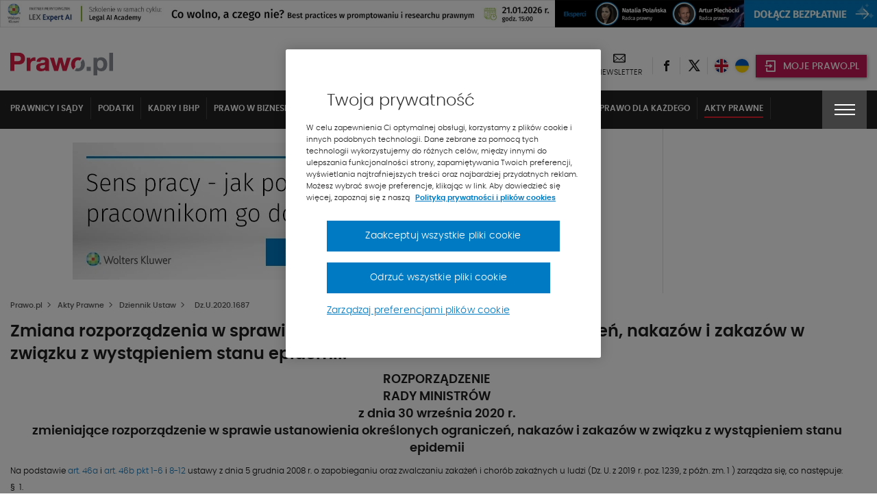

--- FILE ---
content_type: text/html; charset=UTF-8
request_url: https://www.prawo.pl/akty/dz-u-2020-1687,19029370.html
body_size: 22209
content:
<!DOCTYPE html> 
<html lang="pl">
<head>
<meta charset="UTF-8">
<title>Zmiana rozporządzenia w sprawie ustanowienia określonych ograniczeń, nakazów i zakazów w związku z wystąpieniem stanu epidemii. - Prawo.pl</title>
<meta name="viewport" content="width=device-width, initial-scale=1.0">
<meta name="author" content="ideo - www.ideo.pl">
<meta name="generator" content="edito - www.edito.pl">
<meta name="description" content="Zmiana rozporządzenia w sprawie ustanowienia określonych ograniczeń, nakazów i zakazów w związku z wystąpieniem stanu epidemii. - Akty Prawne">
<meta name="robots" content="index, follow">
<meta property="og:image" content="/szablony/prawopl/images/prawo_logo.jpg">
<meta property="og:image:secure_url" content="/szablony/prawopl/images/prawo_logo.jpg">
<meta property="og:image:type" content="image/jpeg">
<meta property="og:image:width" content="1200">
<meta property="og:image:height" content="466">
<link rel="preload" as="font" type="font/woff2" href="/szablony/prawopl/fonts/Poppins/poppins-light-webfont.woff2" crossorigin>
<link rel="preload" as="font" type="font/woff2" href="/szablony/prawopl/fonts/Poppins/poppins-semibold-webfont.woff2" crossorigin>
<link rel="preload" as="font" type="font/woff2" href="/szablony/prawopl/fonts/Poppins/poppins-medium-webfont.woff2" crossorigin>
<link rel="preload" as="font" type="font/woff2" href="/szablony/prawopl/fonts/FiraSans/firasans-light.woff2" crossorigin>
<link rel="preload" as="font" type="font/woff2" href="/szablony/prawopl/fonts/FiraSans/firasans-regular.woff2" crossorigin>
<link rel="preload" as="font" type="font/woff2" href="/szablony/prawopl/fonts/FiraSans/firasans-medium.woff2" crossorigin>
<link rel="preload" as="font" type="font/woff2" href="/szablony/prawopl/fonts/FiraSans/firasans-bold.woff2" crossorigin>
<link rel="preload" as="font" type="font/woff2" href="/szablony/prawopl/fonts/icons/wk-prawo.woff2?g98ru0" crossorigin>
<link rel="preload" as="style" href="/gfx/prawopl/_thumbs/prawopl__1768467509_m38.css">
<link rel="preload" as="script" href="/gfx/prawopl/_thumbs/prawopl__1768467509_m38.js">
<link href="/gfx/prawopl/_thumbs/prawopl__1768467509_m38.css" rel="stylesheet" type="text/css">
<meta name="google-site-verification" content="mfQBlZtuGKIFxNqyC5T9Qqu71NoMd-XTwsQxXAdtPjc">
<link rel="manifest" href="/manifest.json?v=2">
<link rel="canonical" href="https://www.prawo.pl/akty/dz-u-2020-1687,19029370.html">
<!-- Global site tag (gtag.js) - AdWords: 957545714 --><script type="text/plain" class="optanon-category-C0004" data-src="https://www.googletagmanager.com/gtag/js?id=AW-957545714" async></script><script type="text/plain" class="optanon-category-C0004">
  let gaurl = window.location.href;
  if (!gaurl.includes('?podglad=1')) {
    console.log('not preview - GA on');
    window.dataLayer = window.dataLayer || [];
    function gtag() { dataLayer.push(arguments); }
    gtag('js', new Date());
    gtag('config', 'AW-957545714');
  } else {
    console.log('preview mode – GA tag skipped');
  }
</script><script>(function(w,d,t,r,u){var f,n,i;w[u]=w[u]||[],f=function(){var o=

{ti:"343047018", enableAutoSpaTracking: true}
;o.q=w[u],w[u]=new UET(o),w[u].push("pageLoad")},n=d.createElement(t),n.src=r,n.async=1,n.onload=n.onreadystatechange=function(){var s=this.readyState;s&&s!=="loaded"&&s!=="complete"||(f(),n.onload=n.onreadystatechange=null)},i=d.getElementsByTagName(t)[0],i.parentNode.insertBefore(n,i)})(window,document,"script","//bat.bing.com/bat.js","uetq");</script><!-- OneTrust Cookies Consent Notice start for prawo.pl --><script type="text/javascript" src="https://cdn.cookielaw.org/consent/fa0bff58-e919-4d66-9dbd-10a94cb76e53/OtAutoBlock.js"></script><script src="https://cdn.cookielaw.org/scripttemplates/otSDKStub.js" data-document-language="true" type="text/javascript" charset="UTF-8" data-domain-script="fa0bff58-e919-4d66-9dbd-10a94cb76e53"></script><script type="text/javascript">
function OptanonWrapper() { }
</script><!-- OneTrust Cookies Consent Notice end for prawo.pl --><!-- Custom JS for OneTrust  --><script type="text/javascript">
	function waitForCookieBanner(selector, callback){
	  var timesRun = 0;
	  var waitInterval = setInterval(function(){
		  timesRun += 1;
		  if(timesRun === 500){
			  clearInterval(waitInterval);
		  }
		  if(document.querySelector(selector)){
			  clearInterval(waitInterval);
			  callback();
		  }
	  }, 10);
	}
	window.addEventListener('load', () => {
		waitForCookieBanner("#onetrust-banner-sdk", function(){
			if(document.querySelector(".ot-sdk-container").offsetHeight>0){
				document.querySelector(".onetrust-pc-dark-filter").style ='display : block !important';
			}
			let closeButton = document.querySelector("#close-pc-btn-handler");
			closeButton.addEventListener('click',()=>{
				if(document.querySelector(".ot-sdk-container").offsetHeight>0){
					document.querySelector(".onetrust-pc-dark-filter").classList.add("ot-hide");
					document.querySelector(".onetrust-pc-dark-filter").classList.add("display-overlay");
				}
			})
			let allButtons = document.querySelectorAll("#onetrust-reject-all-handler,#onetrust-accept-btn-handler,#accept-recommended-btn-handler,.ot-pc-refuse-all-handler,.save-preference-btn-handler");
						allButtons.forEach((button)=>{
						button.addEventListener('click',()=>{
							document.querySelector(".onetrust-pc-dark-filter").classList.remove("display-overlay");
					})
				});
		});
	});
</script><link href="/szablony/prawopl/favicon.ico" rel="SHORTCUT ICON">
<link rel="apple-touch-icon" href="/szablony/prawopl/images/pwa/apple/prawo_pl_192.png">
<meta name="theme-color" content="#ffffff">
<script type="text/javascript">
				window.dataLayer = window.dataLayer || [];
				dataLayer.push({
				'siteType': 'Content',
				'siteGroup': 'Prawo',
				'siteName': 'Prawo.pl',
				'pageSection': 'akty prawne',
				'articleAuthor': undefined,
				'articleSource': undefined,
				'articleLabel1': undefined,
				'articleLabel2': undefined
				});
			</script><script>
			try {
				(function(v){
					if(v) return;
					<!-- Google Tag Manager -->
(function(w,d,s,l,i){w[l]=w[l]||[];w[l].push({'gtm.start':
new Date().getTime(),event:'gtm.js'});var f=d.getElementsByTagName(s)[0],
j=d.createElement(s),dl=l!='dataLayer'?'&l='+l:'';j.async=true;j.src=
'https://www.googletagmanager.com/gtm.js?id='+i+dl;f.parentNode.insertBefore(j,f);
})(window,document,'script','dataLayer','GTM-NZD964');<!-- End Google Tag Manager -->
				})(navigator.userAgent.includes(String.fromCharCode(76,105,103,104,116,104,111,117,115,101)));
			} catch (e) {
				<!-- Google Tag Manager -->
(function(w,d,s,l,i){w[l]=w[l]||[];w[l].push({'gtm.start':
new Date().getTime(),event:'gtm.js'});var f=d.getElementsByTagName(s)[0],
j=d.createElement(s),dl=l!='dataLayer'?'&l='+l:'';j.async=true;j.src=
'https://www.googletagmanager.com/gtm.js?id='+i+dl;f.parentNode.insertBefore(j,f);
})(window,document,'script','dataLayer','GTM-NZD964');<!-- End Google Tag Manager -->
			}
		</script><meta property="fb:app_id" content="843236329200556">
</head>
<body class="pageType lang-pl  ">

	<div id="translate__el"></div>

	<!-- Google Tag Manager (noscript) -->
<noscript><iframe src="https://www.googletagmanager.com/ns.html?id=GTM-NZD964" height="0" width="0" style="display:none;visibility:hidden"></iframe></noscript>
<!-- End Google Tag Manager (noscript) -->
	<div id="print-header" style="display: none;">
		<img src="[data-uri]">
</div>

	<div class="top-banner">
		<div class="block js-tab js-media media-block">
		<span class="banner-helper-data" data-banner-id="256" data-banner-list="[base64]"></span>
	<div class="banner-wrapper" style="max-width: 1920px">
		<div class="banner-shortcode has-ratio" style="padding-bottom: 3.125%;" id="mediaContent579681429" data-show-tout="" data-mode="single" data-id-bloku="256" data-media-id="mediaContent579681429"></div>
	</div>

	<div class="media-block-spacer"></div>

	<script type="text/javascript">
		//<![CDATA[
			if(typeof WkBanners === 'undefined') {
				WkBanners = {};
			}

			WkBanners[256] = [{file: '/gfx/prawopl/pl/media/367/1/1920x60_szkolenie_best_practices_w_promptowaniu_21_i_2026_xii_2025.webp', width: '1920', height: '60', alt: '', params: {type: 'obrazek_link', analytic : ';', target: '_blank', unsafe_url: 0, link: 'https://www.wolterskluwer.com/pl-pl/solutions/lex/expert-ai/szkolenia-ai?utm_source=prawo.pl&utm_medium=baner&utm_campaign=WKPL_LEG_ACQ_LAI-WEB-POT-szkolenia-expert-AI-10-25-TOFU_LFM/PRW0125001_PWB060&utm_term=web&utm_content=1920x60_21.01.2026', onclick: '/addclick/([base64])/MXwjfDM2N3wjfDF8I3xodHRwczovL3d3dy53b2x0ZXJza2x1d2VyLmNvbS9wbC1wbC9zb2x1dGlvbnMvbGV4L2V4cGVydC1haS9zemtvbGVuaWEtYWk/[base64]'}}];
		//]]>
	</script>

	</div>	</div>

	<header class="topBar"><div class="row">
			<div class="columns small-12">
				<div class="headWrap">
					<div class="siteLogo">
						<h1>
							<a href="https://www.prawo.pl" title="Prawo.pl">
																	<img src="[data-uri]" alt="Prawo.pl" width="150" height="33"></a>
						</h1>
					</div>
					<div class="headerIcons">
						<div class="js-search-block">
	<div class="main-search-block rightSpacer">
		<form class="search-form" name="wyszukiwarka_192" action="/wyszukiwarka/szukaj.html" method="get">
			<div class="search-block">
				<input id="search-block-192" type="text" name="query" maxlength="128" accesskey="4" class="text-input" placeholder="Wyszukaj"><button type="submit" class="submit-btn js-toggle-btn" title="Szukaj na Prawo.pl"><span class="icon-uniE9A4"></span></button>
			</div>
		</form>
	</div>
</div>
<div class="description-block">
			<div class="headerLEX headerFacebook rightSpacer hide-for-small-only">
<button title="Odwiedź nasz sklep"><span class="icon-cart"> </span>SKLEP</button>

<div class="menu-wrapper">
<ul>
<li><a href="https://www.lex.pl/?utm_source=prawo.pl&amp;utm_medium=header-store-link" target="_blank" title="LEX.pl">LEX.PL</a></li>
	<li><a href="https://profinfo.pl/?utm_source=prawo.pl&amp;utm_medium=header-store-link" target="_blank" title="LEX.pl">KSIĘGARNIA PROFINFO.PL</a></li>
</ul>
</div>
</div>

<div class="headerNewsletter rightSpacer hide-for-small-only"><a href="/newsletter/?utm_source=prawo.pl&amp;utm_medium=link&amp;utm_campaign=&amp;utm_term=gorna-belka" target="_blank" title="Zamów newsletter"><span class="icon-301"> </span><br><span class="signature">Newsletter</span> </a></div>

<div class="headerSocialBtn rightSpacer hide-for-small-only"><a href="https://www.facebook.com/PrawoPLserwis/" target="_blank" title="Facebook" rel="nofollow"><span class="icon-601"> </span> </a></div>

<div class="headerSocialBtn rightSpacer hide-for-small-only"><a href="https://twitter.com/@PrawoPLserwis" target="_blank" title="Twitter" rel="nofollow"><span class="icon-twitter"> </span> </a></div>
			</div>
<div class="ukpl-container">
	<div class="ukpl-en ukpl-select translate__item" data-value="en" title="Translate into English" translate="no">
		<span class="ukpl_flag">
			<img src="/szablony/prawopl/images/flags/Flag_of_United_Kingdom.webp" alt="united kingdom"></span>
	</div>
	<div class="ukpl-uk ukpl-select translate__item" data-value="uk" title="Переклади на українську" translate="no">
		<span class="ukpl_flag">
			<img src="/szablony/prawopl/images/flags/Flag_of_Ukraine.webp" alt="ukraine"></span>
	</div>
	<div class="ukpl-pl ukpl-select translate__item" data-value="pl" title="Przetłumacz na polski" translate="no">
		<span class="ukpl_flag">
			<img src="/szablony/prawopl/images/flags/Flag_of_Poland.webp" alt="poland"></span>
	</div>
</div>
<div class="description-block login-box">
	<div class="login-button headerFacebook">
		<button>Moje prawo.pl</button>
	</div>
</div>

<div class="login-toggle">
</div>					</div>
				</div>
			</div>
		</div>
	</header><nav class="navBar"><div class="row">
			<div class="columns small-12">
				<div class="navWrap">
					<div class="mainMenu">
    <div class="mainMenuContent">
        <div class="siteLogo siteLogo-sticky">
            <div class="siteLogo-sticky--wrapper">
                <a href="https://www.prawo.pl" title="Prawo.pl">
                                            <img src="[data-uri]" alt="Prawo.pl" width="150" height="33"></a>
            </div>
        </div>
        <div class="block js-tab">
            <ul class="menu">
<li>
			<a href="/prawnicy-sady/" title="Prawnicy i sądy">
				Prawnicy i sądy			</a>
		</li>
			<li>
			<a href="/podatki/" title="Podatki">
				Podatki			</a>
		</li>
			<li>
			<a href="/kadry/" title="Kadry i BHP">
				Kadry i BHP			</a>
		</li>
			<li>
			<a href="/biznes/" title="Prawo w biznesie">
				Prawo w biznesie			</a>
		</li>
			<li>
			<a href="/samorzad/" title="Samorząd i administracja">
				Samorząd i administracja			</a>
		</li>
			<li>
			<a href="/zdrowie/" title="Zdrowie">
				Zdrowie			</a>
		</li>
			<li>
			<a href="/oswiata/" title="Oświata">
				Oświata			</a>
		</li>
			<li>
			<a href="/student/" title="Studenci">
				Studenci			</a>
		</li>
			<li>
			<a href="/prawo/" title="Prawo dla każdego">
				Prawo dla każdego			</a>
		</li>
			<li>
			<a href="/akty/" title="Akty Prawne" class="active">
				Akty Prawne			</a>
		</li>
	            </ul>
</div>
    </div>
    <div class="mainMenuBtn">
        <button type="button" id="showSections">
            <span class="text">Sekcje</span>
            <span class="icon-uniE9D1"></span>
        </button>
    </div>
</div>											<div class="second-menu-wrap">
							<div class="second-menu-btn">
								<div class="menu-hamburger" id="hamburger-icon">
									<span></span>
									<span></span>
									<span></span>
									<span></span>
								</div>
							</div>
							<div class="second-menu-content">
								<div class="js-mobile-search-block"></div>
								<ul class="second-menu-list">
<li class="first_level first ">
			<a href="https://www.lex.pl/" target="_blank" title="lex.pl">
				lex.pl			</a>
								</li>
			<li class="first_level ">
			<a href="https://www.profinfo.pl/" target="_blank" title="Księgarnia Profinfo.pl">
				Księgarnia Profinfo.pl			</a>
								</li>
			<li class="first_level ">
			<a href="https://szkolenia.wolterskluwer.pl/" target="_blank" title="Szkolenia.wolterskluwer.pl">
				Szkolenia.wolterskluwer.pl			</a>
								</li>
			<li class="first_level ">
			<a href="https://www.wolterskluwer.pl/" target="_blank" title="Wolters Kluwer">
				Wolters Kluwer			</a>
								</li>
			<li class="first_level ">
			<a href="/baza/" title="Baza teleadresowa">
				Baza teleadresowa			</a>
								</li>
			<li class="first_level ">
			<a href="https://www.edukacja.iustitia.prawo.pl/" target="_blank" title="Fundacja Edukacji Prawnej IUSTITIA">
				Fundacja Edukacji Prawnej IUSTITIA			</a>
								</li>
			<li class="first_level last ">
			<a href="https://fpop.org.pl/" target="_blank" title="Fundacja Pomocy Ofiarom Przestępstw" rel="nofollow">
				Fundacja Pomocy Ofiarom Przestępstw			</a>
								</li>
		</ul>
</div>
						</div>
									</div>
			</div>
		</div>
	</nav><div class="mainContent">
		<div class="row">
			<div class="columns small-12">
				<div id="block-464" class="block js-tab">
		<div class="ad-server-block">
		<span class="ad-wrapper">
			<!-- Revive Adserver Znacznik Javascript - Generated with Revive Adserver v5.5.2 -->
			<script type="text/javascript"><!--//<![CDATA[
				var m3_u = (location.protocol=='https:'?'https://adserver-prod.wolterskluwer.pl/www/delivery/ajs.php':'http://adserver-prod.wolterskluwer.pl/www/delivery/ajs.php');
				var m3_r = 277601209;
				if (!document.MAX_used) document.MAX_used = ',';
				document.write ("<scr"+"ipt type='text/javascript' src='"+m3_u);
				document.write ("?zoneid=9");
				document.write ("&amp;blockcampaign=1");				document.write ('&amp;cb=' + m3_r);
				if (document.MAX_used != ',') document.write ("&amp;exclude=" + document.MAX_used);
				document.write (document.charset ? '&amp;charset='+document.charset : (document.characterSet ? '&amp;charset='+document.characterSet : ''));
				document.write ("&amp;loc=" + escape(window.location));
				if (document.referrer) document.write ("&amp;referer=" + escape(document.referrer));
				if (document.context) document.write ("&context=" + escape(document.context));
				document.write ("'><\/scr"+"ipt>");
			//]]>--></script><noscript>
				<a href="https://adserver-prod.wolterskluwer.pl/www/delivery/ck.php?cb=277601209" target="_blank">
					<img src="https://adserver-prod.wolterskluwer.pl/www/delivery/avw.php?zoneid=9&amp;cb=277601209" border="0" alt=""></a>
			</noscript>
		</span>
		<div class="ad-server-block__placeholder">
							<div class="block js-tab js-media media-block">
		<span class="banner-helper-data" data-banner-id="422" data-banner-list="[base64]"></span>
	<div class="banner-wrapper" style="max-width: 750px">
		<div class="banner-shortcode has-ratio" style="padding-bottom: 26.667%;" id="mediaContent1334579153" data-show-tout="2000" data-mode="single" data-id-bloku="422" data-media-id="mediaContent1334579153"></div>
	</div>

	<div class="media-block-spacer"></div>

	<script type="text/javascript">
		//<![CDATA[
			if(typeof WkBanners === 'undefined') {
				WkBanners = {};
			}

			WkBanners[422] = [{file: '/gfx/prawopl/pl/media/338/1/750x200_job_crafting_i_2023_r.webp', width: '750', height: '200', alt: '', params: {type: 'obrazek_link', analytic : ';', target: '_blank', unsafe_url: 0, link: 'https://www.profinfo.pl/sklep/job-crafting-nowa-metoda-budowania-zaangazowania-i-poczucia-sensu-pracy,253498.html#book_paper_smarteca?utm_source=prawo.pl&utm_medium=banner&utm_campaign=2022-10-job-crafting&utm_term=KSI0122001_KPC002', onclick: '/addclick/([base64])/[base64]'}}];
		//]]>
	</script>

	</div>
					</div>
	</div>
</div>			</div>
			<div class="columns">
				<div class="breadcrumbs-placeholder"></div>
			</div>
			<div class="columns leftColumn acts-none">
				<main><div class="breadcrumbs-container">
													<div class="breadcrumbs">
	<a href="https://www.prawo.pl/"><span>Prawo.pl</span></a>
	<ol>
<li>
											<span class="icon-uniE9D1"></span>
						<a href="https://www.prawo.pl/akty/">
							<span>Akty Prawne</span>
						</a>
									</li>
											<li>
											<span class="icon-uniE9D1"></span>
						<a href="https://www.prawo.pl/akty/dziennik-ustaw.html">
							<span>Dziennik Ustaw</span>
						</a>
									</li>
											<li>
											<span class="icon-uniE9D1"></span>
						<span>
							<span>Dz.U.2020.1687</span>
						</span>
									</li>
										</ol>
</div>

<script type="application/ld+json">
	{
		"@context": "http://schema.org",
		"@type": "BreadcrumbList",

							
			"itemListElement": 
			[

								{
					"@type": "ListItem",
					"name": "Akty Prawne",
					
											"item": {
							"@id": "https://www.prawo.pl/akty/"
						},
										"position": "2"

									},								{
					"@type": "ListItem",
					"name": "Dziennik Ustaw",
					
											"item": {
							"@id": "https://www.prawo.pl/akty/dziennik-ustaw.html"
						},
										"position": "3"

									},								{
					"@type": "ListItem",
					"name": "Dz.U.2020.1687",
					
					
										"position": "4"

									}							]

			}
</script>
</div>
										<div class="module">
    <section id="act" class="single-act"><h1 class="title">
		Zmiana rozporządzenia w sprawie ustanowienia określonych ograniczeń, nakazów i zakazów w związku z wystąpieniem stanu epidemii.	</h1>
			<?xml version="1.0" encoding="UTF-8"?><div class="a_hd"><h2>
<div class="a_nm">ROZPORZĄDZENIE</div>
<div class="a_aut">RADY MINISTRÓW</div>
<div class="a_day">z dnia 30 września 2020 r.</div>
<div class="a_tl">zmieniające rozporządzenie w sprawie ustanowienia określonych ograniczeń, nakazów i zakazów w związku z wystąpieniem stanu epidemii</div>
</h2></div>
<div class="a_intro"><span>Na podstawie <a href="https://sip.lex.pl/?a#/document/17507739?unitId=art(46(a))" target="_blank" class="act">art. 46a</a> i <a href="https://sip.lex.pl/?a#/document/17507739?unitId=art(46(b))pkt(1)" target="_blank" class="act">art. 46b pkt 1-6</a> i <a href="https://sip.lex.pl/?a#/document/17507739?unitId=art(46(b))pkt(8)" target="_blank" class="act">8-12</a> ustawy z dnia 5 grudnia 2008 r. o zapobieganiu oraz zwalczaniu zakażeń i chorób zakaźnych u ludzi (Dz. U. z 2019 r. poz. 1239, z późn. zm. <span class="fn-ref" id="ref-przyp_1">1</span> ) zarządza się, co następuje:</span></div>
<div class="a_body">
<div id="par(1)" class="a_par toc unit-menu">
<span class="unit-menu__btn"><i class="fa fa-plus-circle"></i></span><div class="a_lb">§  1. </div>
<span>W <a href="https://sip.lex.pl/?a#/document/19015733/2020-10-02" target="_blank" class="act-Z">rozporządzeniu</a> Rady Ministrów z dnia 7 sierpnia 2020 r. w sprawie ustanowienia określonych ograniczeń, nakazów i zakazów w związku z wystąpieniem stanu epidemii (Dz. U. poz. 1356, z późn. zm. <span class="fn-ref" id="ref-przyp_2">2</span> ) <a href="https://sip.lex.pl/?a#/document/19015733/2020-10-02?unitId=par(1)" target="_blank" class="act-Z">§ 1</a> otrzymuje brzmienie:</span><p class="text-justify list-indent-3">"§ 1. Ustala się, że obszarem, na którym wystąpił stan epidemii wywołany zakażeniami wirusem SARS-CoV-2, jest terytorium Rzeczypospolitej Polskiej, ze wskazaniem następujących rodzajów obszarów, na których obowiązują dodatkowe ograniczenia, nakazy i zakazy w związku z wystąpieniem stanu epidemii:</p>
<p class="text-justify list-indent-3">1) obszar, zwany dalej "obszarem czerwonym", który obejmuje powiaty:</p>
<p class="text-justify list-indent-5">a) aleksandrowski i żniński w województwie kujawsko-pomorskim,</p>
<p class="text-justify list-indent-5">b) białostocki w województwie podlaskim,</p>
<p class="text-justify list-indent-5">c) działdowski w województwie warmińsko-mazurskim,</p>
<p class="text-justify list-indent-5">d) gostyński, krotoszyński i międzychodzki w województwie wielkopolskim,</p>
<p class="text-justify list-indent-5">e) głubczycki w województwie opolskim,</p>
<p class="text-justify list-indent-5">f) kartuski i miasto na prawach powiatu Sopot w województwie pomorskim,</p>
<p class="text-justify list-indent-5">g) kłobucki w województwie śląskim,</p>
<p class="text-justify list-indent-5">h) limanowski, myślenicki, nowotarski i tatrzański w województwie małopolskim,</p>
<p class="text-justify list-indent-5">i) łęczyński w województwie lubelskim,</p>
<p class="text-justify list-indent-5">j) otwocki w województwie mazowieckim;</p>
<p class="text-justify list-indent-3">2) obszar, zwany dalej "obszarem żółtym", który obejmuje powiaty:</p>
<p class="text-justify list-indent-5">a) bartoszycki, iławski i nidzicki w województwie warmińsko-mazurskim,</p>
<p class="text-justify list-indent-5">b) bełchatowski, piotrkowski i wieluński w województwie łódzkim,</p>
<p class="text-justify list-indent-5">c) brzeski i oleski w województwie opolskim,</p>
<p class="text-justify list-indent-5">d) bytowski, gdański, kościerski, nowodworski, miasto na prawach powiatu Gdańsk, miasto na prawach powiatu Gdynia, pucki, słupski i wejherowski w województwie pomorskim,</p>
<p class="text-justify list-indent-5">e) dębicki, miasto na prawach powiatu Rzeszów i mielecki w województwie podkarpackim,</p>
<p class="text-justify list-indent-5">f) janowski w województwie lubelskim,</p>
<p class="text-justify list-indent-5">g) kielecki i miasto na prawach powiatu Kielce w województwie świętokrzyskim,</p>
<p class="text-justify list-indent-5">h) nowosądecki, miasto na prawach powiatu Nowy Sącz, suski i wadowicki w województwie małopolskim,</p>
<p class="text-justify list-indent-5">i) miasto na prawach powiatu Szczecin w województwie zachodniopomorskim,</p>
<p class="text-justify list-indent-5">j) ostrowski i wolsztyński w województwie wielkopolskim,</p>
<p class="text-justify list-indent-5">k) przasnyski i żyrardowski w województwie mazowieckim,</p>
<p class="text-justify list-indent-5">l) trzebnicki w województwie dolnośląskim,</p>
<p class="text-justify list-indent-5">m) wysokomazowiecki w województwie podlaskim.".</p>
</div>
<div id="par(2)" class="a_par toc unit-menu">
<span class="unit-menu__btn"><i class="fa fa-plus-circle"></i></span><div class="a_lb">§  2. </div>
<span>Rozporządzenie wchodzi w życie z dniem 3 października 2020 r.</span>
</div>
</div>
<div class="fn-cnt">
<div class="fn" id="note-przyp_1">
<span id="fn-lab-1" class="fn-lab">1</span><span> Zmiany tekstu jednolitego wymienionej ustawy zostały ogłoszone w Dz. U. z 2019 r. poz. 1495 oraz z 2020 r. poz. 284, 322, 374, 567, 875 i 1493.</span>
</div>
<div class="fn" id="note-przyp_2">
<span id="fn-lab-2" class="fn-lab">2</span><span> Zmiany wymienionego rozporządzenia zostały ogłoszone w Dz. U. z 2020 r. poz. 1393, 1425, 1484, 1505, 1535, 1573, 1614 i 1654.</span>
</div>
</div>	
	<div class="single-act-foot">
		<div class="share">
			<div class="options">
				<ul>
<li>
						<div title="Drukuj" onclick="javascript: window.print();" class="print element"><span class="icon-uniE146"></span></div>
					</li>
				</ul>
</div>
			<span>Drukuj</span>
		</div>
	</div>

</section>
</div>
    					<div id="block-154" class="block js-tab">
		<section id="nowe-prawo"><div class="new-law-block">

			<h1 class="title">Zmiany w prawie</h1>

							<div class="new-law-wrap">

					<!-- Stworzenie krótkich nazw zmiennych -->
																				
					<!-- Zdjęcie autora -->
											<div class="image-wrap">
							<div class="image">
								<a href="/kadry/jakie-zmiany-w-kodeksie-pracy-i-w-ustawie-o-zfss-wprowdza-ustawa-z-4-grudnia,536631.html" title="Ustawa doprecyzowująca termin wypłaty ekwiwalentu za urlop opublikowana">
									    <div class="thumb picture-responsive-wrapper responsive-235by155">
        <div class="picture-responsive">

            <picture><source srcset="/gfx/prawopl/_thumbs/pl/wkdokumenty/000/536/631/1/kalkulator_obliczenia_00002_istock,mnuI62Kep1TLo7bXW5mZ.jpg.webp" type="image/webp"><img loading="lazy" src="/gfx/prawopl/_thumbs/pl/wkdokumenty/000/536/631/1/kalkulator_obliczenia_00002_istock,mnuI62Kep1TLo7bXW5mZ.jpg" alt="Ustawa doprecyzowująca termin wypłaty ekwiwalentu za urlop opublikowana" width="235" height="155"></source></picture>
</div>
    </div>
								</a>
							</div>
						</div>
					
					<div class="content-wrap">

						<!-- Tytuł -->
						<h5 class="title">
															<a href="/kadry/jakie-zmiany-w-kodeksie-pracy-i-w-ustawie-o-zfss-wprowdza-ustawa-z-4-grudnia,536631.html" title="Ustawa doprecyzowująca termin wypłaty ekwiwalentu za urlop opublikowana">
									Ustawa doprecyzowująca termin wypłaty ekwiwalentu za urlop opublikowana								</a>
													</h5>

						<!-- Wprowadzenie -->
														
								<p class="desc">Uproszczenie i uporządkowanie niektórych regulacji kodeksu pracy dotyczących m.in. wykorzystania postaci elektronicznej przy wybranych czynnościach z zakresu prawa pracy oraz terminu wypłaty ekwiwalentu za niewykorzystany urlop wypoczynkowy przewiduje nowelizacja kodeksu pracy oraz ustawy o zakładowym funduszu świadczeń socjalnych, która wejdzie w życie w dniu 27 stycznia.</p>
								
						
						<!-- Autor -->
													<span class="author">
								Grażyna J. Leśniak							</span>
						
						<!-- Data publikacji -->
													<span class="date">
								12.01.2026							</span>
											</div>
				</div>
							<div class="new-law-wrap">

					<!-- Stworzenie krótkich nazw zmiennych -->
																				
					<!-- Zdjęcie autora -->
											<div class="image-wrap">
							<div class="image">
								<a href="/biznes/zmiany-w-obliczaniu-powierzchni-uzytkowej-mieszkania-problem-scianek-dzialowych,536712.html" title="Powierzchnia użytkowa mieszkań już bez ścianek działowych">
									    <div class="thumb picture-responsive-wrapper responsive-235by155">
        <div class="picture-responsive">

            <picture><source srcset="/gfx/prawopl/_thumbs/pl/wkdokumenty/000/536/712/1/dom_mieszkanie_kluczyki_00001_istock,mnuI62Kep1TLo7bXW5mZ.jpg.webp" type="image/webp"><img loading="lazy" src="/gfx/prawopl/_thumbs/pl/wkdokumenty/000/536/712/1/dom_mieszkanie_kluczyki_00001_istock,mnuI62Kep1TLo7bXW5mZ.jpg" alt="Powierzchnia użytkowa mieszkań już bez ścianek działowych" width="235" height="155"></source></picture>
</div>
    </div>
								</a>
							</div>
						</div>
					
					<div class="content-wrap">

						<!-- Tytuł -->
						<h5 class="title">
															<a href="/biznes/zmiany-w-obliczaniu-powierzchni-uzytkowej-mieszkania-problem-scianek-dzialowych,536712.html" title="Powierzchnia użytkowa mieszkań już bez ścianek działowych">
									Powierzchnia użytkowa mieszkań już bez ścianek działowych								</a>
													</h5>

						<!-- Wprowadzenie -->
														
								<p class="desc">W Dzienniku Ustaw opublikowano nowelizację, która ma zakończyć spory między nabywcami i deweloperami o powierzchnie sprzedawanych mieszkań i domów. W przepisach była luka, która skutkowała tym, że niektórzy deweloperzy wliczali w powierzchnię użytkową metry pod ściankami działowymi, wnękami technicznymi czy skosami o małej wysokości - a to mogło dawać różnicę w finalnej cenie sięgającą nawet kilkudziesięciu tysięcy złotych. Po zmianach standardy dla wszystkich inwestycji deweloperskich będą jednolite.</p>
								
						
						<!-- Autor -->
													<span class="author">
								Agnieszka Matłacz							</span>
						
						<!-- Data publikacji -->
													<span class="date">
								12.01.2026							</span>
											</div>
				</div>
							<div class="new-law-wrap">

					<!-- Stworzenie krótkich nazw zmiennych -->
																				
					<!-- Zdjęcie autora -->
											<div class="image-wrap">
							<div class="image">
								<a href="/kadry/czy-ustawa-reformujaca-orzecznictwo-lekarskie-zus-usprawni-kontrole-zwolnien-chorobowych,536668.html" title="Prezydent podpisał ustawę o L4. Ekspert: Bez wyciągnięcia realnych konsekwencji nic się nie zmieni">
									    <div class="thumb picture-responsive-wrapper responsive-235by155">
        <div class="picture-responsive">

            <picture><source srcset="/gfx/prawopl/_thumbs/pl/wkdokumenty/000/536/668/1/przeziebienie_leki_00001_istock,mnuI62Kep1TLo7bXW5mZ.jpg.webp" type="image/webp"><img loading="lazy" src="/gfx/prawopl/_thumbs/pl/wkdokumenty/000/536/668/1/przeziebienie_leki_00001_istock,mnuI62Kep1TLo7bXW5mZ.jpg" alt="Prezydent podpisał ustawę o L4. Ekspert: Bez wyciągnięcia realnych konsekwencji nic się nie zmieni" width="235" height="155"></source></picture>
</div>
    </div>
								</a>
							</div>
						</div>
					
					<div class="content-wrap">

						<!-- Tytuł -->
						<h5 class="title">
															<a href="/kadry/czy-ustawa-reformujaca-orzecznictwo-lekarskie-zus-usprawni-kontrole-zwolnien-chorobowych,536668.html" title="Prezydent podpisał ustawę o L4. Ekspert: Bez wyciągnięcia realnych konsekwencji nic się nie zmieni">
									Prezydent podpisał ustawę o L4. Ekspert: Bez wyciągnięcia realnych konsekwencji nic się nie zmieni								</a>
													</h5>

						<!-- Wprowadzenie -->
														
								<p class="desc">Podpisana przez prezydenta Karola Nawrockiego ustawa reformująca orzecznictwo lekarskie w Zakładzie Ubezpieczeń Społecznych ma usprawnić kontrole zwolnień chorobowych i skrócić czas oczekiwania na decyzje. Jednym z kluczowych elementów zmian jest możliwość dostępu do dokumentacji medycznej w toku kontroli L4 oraz poszerzenie katalogu osób uprawnionych do orzekania. Zdaniem eksperta, sam dostęp do dokumentów niczego jeszcze nie zmieni, jeśli za stwierdzonymi nadużyciami nie pójdą realne konsekwencje.</p>
								
						
						<!-- Autor -->
													<span class="author">
								Grażyna J. Leśniak							</span>
						
						<!-- Data publikacji -->
													<span class="date">
								09.01.2026							</span>
											</div>
				</div>
							<div class="new-law-wrap">

					<!-- Stworzenie krótkich nazw zmiennych -->
																				
					<!-- Zdjęcie autora -->
											<div class="image-wrap">
							<div class="image">
								<a href="/kadry/pzepisy-dla-obywateli-ukrainy-i-pracodawcow-bez-konsultacji-spolecznych,536643.html" title="Ważne przepisy dla obywateli Ukrainy i pracodawców bez konsultacji społecznych">
									    <div class="thumb picture-responsive-wrapper responsive-235by155">
        <div class="picture-responsive">

            <picture><source srcset="/gfx/prawopl/_thumbs/pl/wkdokumenty/000/536/643/1/etykieta_ukraina_kafelek_nie_dodawac,mnuI62Kep1TLo7bXW5mZ.jpg.webp" type="image/webp"><img loading="lazy" src="/gfx/prawopl/_thumbs/pl/wkdokumenty/000/536/643/1/etykieta_ukraina_kafelek_nie_dodawac,mnuI62Kep1TLo7bXW5mZ.jpg" alt="Ważne przepisy dla obywateli Ukrainy i pracodawców bez konsultacji społecznych" width="185" height="98"></source></picture>
</div>
    </div>
								</a>
							</div>
						</div>
					
					<div class="content-wrap">

						<!-- Tytuł -->
						<h5 class="title">
															<a href="/kadry/pzepisy-dla-obywateli-ukrainy-i-pracodawcow-bez-konsultacji-spolecznych,536643.html" title="Ważne przepisy dla obywateli Ukrainy i pracodawców bez konsultacji społecznych">
									Ważne przepisy dla obywateli Ukrainy i pracodawców bez konsultacji społecznych								</a>
													</h5>

						<!-- Wprowadzenie -->
														
								<p class="desc">Konfederacja Lewiatan krytycznie ocenia niektóre przepisy projektu ustawy o wygaszeniu pomocy dla obywateli Ukrainy. Najwięcej kontrowersji budzą zapisy ograniczające uproszczoną procedurę powierzania pracy obywatelom Ukrainy oraz przewidujące wydłużenie zawieszenia biegu terminów w postępowaniach administracyjnych. W konsultacjach społecznych nad projektem nie brały udziału organizacje pracodawców.</p>
								
						
						<!-- Autor -->
													<span class="author">
								Grażyna J. Leśniak							</span>
						
						<!-- Data publikacji -->
													<span class="date">
								08.01.2026							</span>
											</div>
				</div>
							<div class="new-law-wrap">

					<!-- Stworzenie krótkich nazw zmiennych -->
																				
					<!-- Zdjęcie autora -->
											<div class="image-wrap">
							<div class="image">
								<a href="/kadry/reforma-systemu-orzeczniczego-zus-prezydent-podpisal-ustawe,536639.html" title="Reforma systemu orzeczniczego ZUS stała się faktem - prezydent podpisał ustawę">
									    <div class="thumb picture-responsive-wrapper responsive-235by155">
        <div class="picture-responsive">

            <picture><source srcset="/gfx/prawopl/_thumbs/pl/wkdokumenty/000/536/639/1/zus_zlotowki_00003_istock,mnuI62Kep1TLo7bXW5mZ.jpg.webp" type="image/webp"><img loading="lazy" src="/gfx/prawopl/_thumbs/pl/wkdokumenty/000/536/639/1/zus_zlotowki_00003_istock,mnuI62Kep1TLo7bXW5mZ.jpg" alt="Reforma systemu orzeczniczego ZUS stała się faktem - prezydent podpisał ustawę" width="235" height="155"></source></picture>
</div>
    </div>
								</a>
							</div>
						</div>
					
					<div class="content-wrap">

						<!-- Tytuł -->
						<h5 class="title">
															<a href="/kadry/reforma-systemu-orzeczniczego-zus-prezydent-podpisal-ustawe,536639.html" title="Reforma systemu orzeczniczego ZUS stała się faktem - prezydent podpisał ustawę">
									Reforma systemu orzeczniczego ZUS stała się faktem - prezydent podpisał ustawę								</a>
													</h5>

						<!-- Wprowadzenie -->
														
								<p class="desc">Usprawnienie i ujednolicenie sposobu wydawania orzeczeń przez lekarzy Zakładu Ubezpieczeń Społecznych, a także zasad kontroli zwolnień lekarskich wprowadza podpisana przez prezydenta ustawa. Nowe przepisy mają również doprowadzić do skrócenia czasu oczekiwania na orzeczenia oraz zapewnić lepsze warunki pracy lekarzy orzeczników, a to ma z kolei przyczynić się do ograniczenia braków kadrowych.</p>
								
						
						<!-- Autor -->
													<span class="author">
								Grażyna J. Leśniak							</span>
						
						<!-- Data publikacji -->
													<span class="date">
								08.01.2026							</span>
											</div>
				</div>
							<div class="new-law-wrap">

					<!-- Stworzenie krótkich nazw zmiennych -->
																				
					<!-- Zdjęcie autora -->
											<div class="image-wrap">
							<div class="image">
								<a href="/kadry/przepadek-skladek-placonych-przez-jednoosobowych-wspolnikow-bedzie-zmiana-prawa,536633.html" title="RPO interweniuje w sprawie przepadku składek obywateli w ZUS. MRPiPS zapowiada zmianę prawa">
									    <div class="thumb picture-responsive-wrapper responsive-235by155">
        <div class="picture-responsive">

            <picture><source srcset="/gfx/prawopl/_thumbs/pl/wkdokumenty/000/536/633/1/kalkulator_obliczenia_00003_istock,mnuI62Kep1TLo7bXW5mZ.jpg.webp" type="image/webp"><img loading="lazy" src="/gfx/prawopl/_thumbs/pl/wkdokumenty/000/536/633/1/kalkulator_obliczenia_00003_istock,mnuI62Kep1TLo7bXW5mZ.jpg" alt="RPO interweniuje w sprawie przepadku składek obywateli w ZUS. MRPiPS zapowiada zmianę prawa" width="235" height="155"></source></picture>
</div>
    </div>
								</a>
							</div>
						</div>
					
					<div class="content-wrap">

						<!-- Tytuł -->
						<h5 class="title">
															<a href="/kadry/przepadek-skladek-placonych-przez-jednoosobowych-wspolnikow-bedzie-zmiana-prawa,536633.html" title="RPO interweniuje w sprawie przepadku składek obywateli w ZUS. MRPiPS zapowiada zmianę prawa">
									RPO interweniuje w sprawie przepadku składek obywateli w ZUS. MRPiPS zapowiada zmianę prawa								</a>
													</h5>

						<!-- Wprowadzenie -->
														
								<p class="desc">Przeksięgowanie składek z tytułu na tytuł do ubezpieczeń społecznych na podstawie prawomocnej decyzji ZUS, zmiany w zakresie zwrotu składek nadpłaconych przez płatnika, w tym rozpoczęcie biegu terminu przedawnienia zwrotu nienależnie opłaconych składek dopiero od ich stwierdzenia przez ZUS - to niektóre zmiany, jakie zamierza wprowadzić Ministerstwo Rodziny, Pracy i Polityki Społecznej. Resort dostrzegł bowiem problem związany ze sprawami, w których ZUS kwestionuje tytuł do ubezpieczeń osób zgłoszonych do nich wiele lat wcześniej.</p>
								
						
						<!-- Autor -->
													<span class="author">
								Grażyna J. Leśniak							</span>
						
						<!-- Data publikacji -->
													<span class="date">
								08.01.2026							</span>
											</div>
				</div>
					</div>
	</section>
</div>				</main>
</div>
			<div class="columns rightColumn acts-none">
				<style>	
.id_metrics { font-size: 12px; margin: 0; }
</style>
<div class="metrics">
	<div class="title_metric">
					Metryka aktu			</div>
	<table><tbody>
<tr>
<td>Identyfikator: </td>
					<td><h2 class="id_metrics">Dz.U.2020.1687</h2></td>
				</tr>
<tr>
<td>Rodzaj: </td>
					<td>Rozporządzenie</td>
				</tr>
<tr>
<td>Tytuł: </td>
					<td>Zmiana rozporządzenia w sprawie ustanowienia określonych ograniczeń, nakazów i zakazów w związku z wystąpieniem stanu epidemii.</td>
				</tr>
<tr>
<td>Data aktu: </td>
					<td><strong>30/09/2020</strong></td>
				</tr>
<tr>
<td>Data ogłoszenia: </td>
					<td><strong>01/10/2020</strong></td>
				</tr>
<tr>
<td>Data wejścia w życie: </td>
					<td><strong>03/10/2020</strong></td>
				</tr>
</tbody></table>
</div>
				<aside class="">
					<div class="block js-tab js-media media-block">
		<span class="banner-helper-data" data-banner-id="344" data-banner-list="[base64]"></span>
	<div class="banner-wrapper" style="max-width: 300px">
		<div class="banner-shortcode has-ratio" style="padding-bottom: 83.333%;" id="mediaContent651421839" data-show-tout="" data-mode="single" data-id-bloku="344" data-media-id="mediaContent651421839"></div>
	</div>

	<div class="media-block-spacer"></div>

	<script type="text/javascript">
		//<![CDATA[
			if(typeof WkBanners === 'undefined') {
				WkBanners = {};
			}

			WkBanners[344] = [{file: '/gfx/prawopl/pl/media/577/1/300x250_legal_ai_academy_xii_2025_r.webp', width: '300', height: '250', alt: '', params: {type: 'obrazek_link', analytic : ';', target: '_blank', unsafe_url: 0, link: 'https://www.wolterskluwer.com/pl-pl/solutions/lex/expert-ai/szkolenia-ai?utm_source=prawo.pl&utm_medium=baner&utm_campaign=WKPL_LEG_ACQ_LAI-WEB-POT-szkolenia-expert-AI-10-25-TOFU_LFM/PRW0125001_PWB060&utm_term=web&utm_content=300x250', onclick: '/addclick/([base64])/MXwjfDU3N3wjfDF8I3xodHRwczovL3d3dy53b2x0ZXJza2x1d2VyLmNvbS9wbC1wbC9zb2x1dGlvbnMvbGV4L2V4cGVydC1haS9zemtvbGVuaWEtYWk/[base64]'}}];
		//]]>
	</script>

	</div><div id="block-465" class="block js-tab">
		<div class="ad-server-block">
		<span class="ad-wrapper">
			<!-- Revive Adserver Znacznik Javascript - Generated with Revive Adserver v5.5.2 -->
			<script type="text/javascript"><!--//<![CDATA[
				var m3_u = (location.protocol=='https:'?'https://adserver-prod.wolterskluwer.pl/www/delivery/ajs.php':'http://adserver-prod.wolterskluwer.pl/www/delivery/ajs.php');
				var m3_r = 448368968;
				if (!document.MAX_used) document.MAX_used = ',';
				document.write ("<scr"+"ipt type='text/javascript' src='"+m3_u);
				document.write ("?zoneid=10");
				document.write ("&amp;blockcampaign=1");				document.write ('&amp;cb=' + m3_r);
				if (document.MAX_used != ',') document.write ("&amp;exclude=" + document.MAX_used);
				document.write (document.charset ? '&amp;charset='+document.charset : (document.characterSet ? '&amp;charset='+document.characterSet : ''));
				document.write ("&amp;loc=" + escape(window.location));
				if (document.referrer) document.write ("&amp;referer=" + escape(document.referrer));
				if (document.context) document.write ("&context=" + escape(document.context));
				document.write ("'><\/scr"+"ipt>");
			//]]>--></script><noscript>
				<a href="https://adserver-prod.wolterskluwer.pl/www/delivery/ck.php?cb=448368968" target="_blank">
					<img src="https://adserver-prod.wolterskluwer.pl/www/delivery/avw.php?zoneid=10&amp;cb=448368968" border="0" alt=""></a>
			</noscript>
		</span>
		<div class="ad-server-block__placeholder">
							<div class="default-placeholder-wrapper">
					<img width="150" height="33" alt="Prawo.pl" src="[data-uri]">
</div>
					</div>
	</div>
</div><div class="legal-acts-block">
	
		<h4 class="title">
							<a href="/akty/">Najnowsze akty prawne</a>
					</h4>

									<div class="logbook">
					<h5 class="title">
						<a href="/akty/dziennik-ustaw.html" title="Dziennik Ustaw 2026">
							Dziennik Ustaw z 2026 r.						</a>
					</h5>
					<span class="position"> pozycja:</span>
											<a href="/akty/dz-u-2026-53,22226539.html" class="act" title="Zmiana rozporządzenia w sprawie stypendium aplikantów Krajowej Szkoły Sądownictwa i Prokuratury">53,</a>
											<a href="/akty/dz-u-2026-52-t-j,21863201.html" class="act" title="Ułatwienia w przygotowaniu i realizacji inwestycji w zakresie biogazowni rolniczych, a także ich funkcjonowaniu.">52,</a>
											<a href="/akty/dz-u-2026-51,22226538.html" class="act" title="Zmiana rozporządzenia w sprawie świadczeń gwarantowanych z zakresu leczenia szpitalnego">51,</a>
											<a href="/akty/dz-u-2026-50,22226541.html" class="act" title="Zmiana niektórych ustaw w celu usprawnienia działań Sił Zbrojnych Rzeczypospolitej Polskiej na wypadek zagrożenia bezpieczeństwa państwa na polskich obszarach morskich oraz zapewnienia bezpieczeństwa na Morzu Bałtyckim">50,</a>
											<a href="/akty/dz-u-2026-49,22226540.html" class="act" title="Zmiana rozporządzenia w sprawie odbywania aplikacji sędziowskiej i aplikacji prokuratorskiej">49,</a>
											<a href="/akty/dz-u-2026-48-t-j,17279175.html" class="act" title="Spółdzielnie socjalne.">48,</a>
											<a href="/akty/dz-u-2026-47-t-j,18219596.html" class="act" title="Kontrola niektórych inwestycji.">47,</a>
											<a href="/akty/dz-u-2026-46-t-j,16793056.html" class="act" title="Rzemiosło.">46,</a>
											<a href="/akty/dz-u-2026-45,22226076.html" class="act" title="Zmiana rozporządzenia w sprawie szczegółowych kwalifikacji wymaganych od nauczycieli szkół artystycznych i placówek artystycznych">45,</a>
											<a href="/akty/dz-u-2026-44-t-j,18219334.html" class="act" title="Nieodpłatna pomoc prawna, nieodpłatne poradnictwo obywatelskie oraz edukacja prawna.">44,</a>
											<a href="/akty/dz-u-2026-43-t-j,16798478.html" class="act" title="Prawo energetyczne.">43,</a>
											<a href="/akty/dz-u-2026-42,22225523.html" class="act" title="Zmiana rozporządzenia w sprawie przeprowadzania egzaminu sędziowskiego i prokuratorskiego">42,</a>
											<a href="/akty/dz-u-2026-41,22225522.html" class="act" title="Zmiana ustawy o transporcie kolejowym">41,</a>
											<a href="/akty/dz-u-2026-40,22225012.html" class="act" title="Zmiana rozporządzenia w sprawie sposobu podziału środków finansowych dla uczelni medycznych nadzorowanych przez ministra właściwego do spraw zdrowia">40,</a>
											<a href="/akty/dz-u-2026-39,22225011.html" class="act" title="Zmiana ustawy o spółdzielniach mieszkaniowych oraz niektórych innych ustaw">39,</a>
											<a href="/akty/dz-u-2026-38-t-j,16799069.html" class="act" title="Prawo bankowe.">38,</a>
									</div>
						<div class="polish-monitor">
				<h5 class="title">
					<a href="/akty/monitor-polski.html" title="Monitor Polski 2026">
						Monitor Polski z 2026 r.					</a>
				</h5>
				<span class="position"> pozycja:</span>
									<a href="/akty/m-p-2026-85,22226537.html" class="act" title="Wskaźnik cen towarów i usług konsumpcyjnych ogółem w IV kwartale 2025 r.">85,</a>
									<a href="/akty/m-p-2026-84,22226536.html" class="act" title="Średnioroczny wskaźnik cen konsumpcyjnych nośników energii w 2025 r.">84,</a>
									<a href="/akty/m-p-2026-83,22226535.html" class="act" title="Wskaźnik cen towarów nieżywnościowych trwałego użytku w IV kwartale 2025 r.">83,</a>
									<a href="/akty/m-p-2026-82,22226534.html" class="act" title="Przeciętna średnioroczna cena detaliczna 1000 kg węgla kamiennego w 2025 r.">82,</a>
									<a href="/akty/m-p-2026-81,22226533.html" class="act" title="Średnioroczny wskaźnik cen towarów i usług konsumpcyjnych ogółem w 2025 r.">81,</a>
									<a href="/akty/m-p-2026-80,22226532.html" class="act" title="Średnioroczny wskaźnik cen towarów i usług konsumpcyjnych dla gospodarstw domowych emerytów i rencistów w 2025 r.">80,</a>
									<a href="/akty/m-p-2026-79,22226531.html" class="act" title="Ustanowienie programu inwestycyjnego pod nazwą " budowa przebudowa modernizacja i doposa oddzia innych kom organizacyjnych opieki psychiatrycznej dzieci m oraz doros w szpitalu klinicznym im. karola jonschera uniwersytetu medycznego poznaniu>79,</a>
									<a href="/akty/m-p-2026-78,22226530.html" class="act" title="Włączenie kwalifikacji rynkowej " wyst publiczne do zintegrowanego systemu kwalifikacji>78,</a>
									<a href="/akty/m-p-2026-77,22226529.html" class="act" title="Ustanowienie programu inwestycyjnego pod nazwą " rozbudowa i modernizacja szpitala specjalistycznego im. henryka klimontowicza w gorlicach przez utworzenie nowych oddzia poradni psychiatrycznych oraz popraw infrastruktury towarzysz technicznej>77,</a>
									<a href="/akty/m-p-2026-76,22226081.html" class="act" title="Wyrażenie zgody na przedłużenie okresu obowiązywania czasowego ograniczenia prawa do złożenia wniosku o udzielenie ochrony międzynarodowej na granicy państwowej z Republiką Białorusi">76,</a>
									<a href="/akty/m-p-2026-75,22226080.html" class="act" title="Ustanowienie programu inwestycyjnego pod nazwą " budowa nowego budynku nadbudowa oraz modernizacja i doposa centrum zdrowia psychicznego wraz z niezb infrastruktur techniczn placu zabaw dla dzieci m ii poziom referencyjny w samodzielnym publicznym zespole opieki zdrowotnej le>75,</a>
									<a href="/akty/m-p-2026-74,22226079.html" class="act" title="Ustanowienie programu inwestycyjnego pod nazwą " dobudowa i rozbudowa budynku h celem zwi dost poprawy jako opieki psychiatrycznej w szpitalu powiatowym chrzanowie>74,</a>
									<a href="/akty/m-p-2026-73,22226078.html" class="act" title="Ustanowienie programu inwestycyjnego pod nazwą " budowa nowego budynku dla oddzia psychiatrii doros oraz dzieci i m wraz z obszarem dziennym ambulatoryjnym przeznaczonym opiece psychiatryczno-psychologicznej w samodzielnym publicznym zak opieki zdrowotnej szpital uniwersytecki krakowie>73,</a>
									<a href="/akty/m-p-2026-72-t-j,21944288.html" class="act" title="Nadanie statutu Kancelarii Prezesa Rady Ministrów.">72,</a>
									<a href="/akty/m-p-2026-71,22225521.html" class="act" title="Ustanowienie programu inwestycyjnego pod nazwą " przebudowa modernizacja budynk szpitalnych oraz doposa infrastruktury technicznej i medycznej w celu poprawy jako dost do kompleksowej opieki psychiatrycznej wielospecjalistycznym szpitalu wojew gorzowie wielkopolskim sp z ograniczon odpowiedzialno>71,</a>
									<a href="/akty/m-p-2026-70,22225520.html" class="act" title="Ustanowienie programu inwestycyjnego pod nazwą " dostosowanie infrastruktury centrum psychiatrii w morawicy do udzielania opieki zdrowotnej zgodnie z za reformy psychiatrycznej>70,</a>
							</div>
			</div><div id="block-107" class="block js-tab">
	<div class="wkNewsletterBlock">
	<h4>Newsletter - Prawo.pl</h4>

	<form action="/newsletter/?utm_source=prawo.pl&amp;utm_medium=link&amp;utm_campaign=&amp;utm_term=prawa-belka" method="POST">
		<input type="email" name="mail" class="newsletter" required placeholder="Dołącz swój adres e-mail"><button type="submit" name="submit" value="submit" alt="Zapisz na Newsletter" title="Zapisz na Newsletter"><span class="icon-uniE158"></span></button>
		<input type="hidden" class="newsletter-section" name="artykul" value="">
</form>
</div>
</div>
<div id="block-85" class="block js-tab">
	<div class="latest-news-block">
		<h4><a href="https://www.prawo.pl/aktualnosci/">Ostatnio dodane</a></h4>
	
			<div class="latest-element">
			<div class="date" translate="no">
				10:35			</div>
			<h5 class="title">
				<a href="/prawo/szczepienie-psa-przeciw-wsciekliznie-jak-czesto,536804.html" title="Szczepienia psów już nie co rok?">
					Szczepienia psów już nie co rok?				</a>
			</h5>
			<div class="desc">
							</div>
		</div>
			<div class="latest-element">
			<div class="date" translate="no">
				08:50			</div>
			<h5 class="title">
				<a href="/prawo/uszkodzenie-samochodu-auta-na-dziurawej-drodze,536629.html" title="Dziura w jezdni, wyrwa w budżecie">
					Dziura w jezdni, wyrwa w budżecie				</a>
			</h5>
			<div class="desc">
							</div>
		</div>
			<div class="latest-element">
			<div class="date" translate="no">
				05:40			</div>
			<h5 class="title">
				<a href="/prawnicy-sady/sedzia-z-kielc-nadal-orzeka-mimo-kilku-wadliwych-wyrokow,536781.html" title="SN: Sędzia z Kielc orzekał, choć nie powinien po 65. roku życia">
					SN: Sędzia z Kielc orzekał, choć nie powinien po 65. roku życia				</a>
			</h5>
			<div class="desc">
							</div>
		</div>
			<div class="latest-element">
			<div class="date" translate="no">
				05:35			</div>
			<h5 class="title">
				<a href="/samorzad/koszty-gospodarki-lowieckiej-a-orzecznictwo-wsa,536786.html" title="Sądy odsłaniają koszty gospodarki łowieckiej">
					Sądy odsłaniają koszty gospodarki łowieckiej				</a>
			</h5>
			<div class="desc">
							</div>
		</div>
			<div class="latest-element">
			<div class="date" translate="no">
				05:30			</div>
			<h5 class="title">
				<a href="/biznes/memoryzacja-w-ai-co-to-jest-i-czy-narusza-prawa-autorskie,536660.html" title="Trenowanie AI na utworach może być legalne, nawet w przypadku memoryzacji">
					Trenowanie AI na utworach może być legalne, nawet w przypadku memoryzacji				</a>
			</h5>
			<div class="desc">
							</div>
		</div>
			<div class="latest-element">
			<div class="date" translate="no">
				05:30			</div>
			<h5 class="title">
				<a href="/oswiata/rezygnacja-ze-swiadectw-na-drukach-panstwowych,536791.html" title="Nie wszystkie świadectwa tak samo ważne - część można odformalizować">
					Nie wszystkie świadectwa tak samo ważne - część można odformalizować				</a>
			</h5>
			<div class="desc">
							</div>
		</div>
	</div>
</div>
<div id="block-238" class="block js-tab">
		<div class="database-of-the-institution-block">

		<h4 class="title">
							<a href="/baza/">Baza instytucji</a>
					</h4>

		<div class="content">
							<p><a href="https://www.prawo.pl/baza/"><span style="color:#FF0000;"><span style="font-size:14px;"><strong>Sprawdź darmowy dostęp do pełnej bazy m.in. sądów i urzędów</strong></span></span></a></p>
					</div>
	</div>
</div>				</aside>
</div>
		</div>
	</div>
	<footer class="mainFooter"><div class="row">
			<div class="columns small-12">
				<div class="footerNewsletter">
					<div class="description-block">
			<div class="logo-wk-wrap">
<p><img loading="lazy" alt="Wolters Kluwer" src="/gfx/prawopl/userfiles/_public/wk-logo.png" width="234" height="39"></p>
</div>
			</div>
<div id="block-113" class="block js-tab">
	<div class="wkNewsletterBlock">
	<h4>Newsletter - Bądź na bieżąco</h4>
	<div class="newsWrap">
		<!-- <p>Dzięki newsletterowi będziesz na bieżąco z informacjami z <strong>Prawo.pl</strong></p> -->

		<form action="/newsletter/?utm_source=prawo.pl&amp;utm_medium=link&amp;utm_campaign=&amp;utm_term=dol-strony" method="POST">
			<input type="email" name="mail" class="newsletter" required placeholder="Dołącz swój adres e-mail"><button type="submit" name="submit" value="submit" alt="Zapisz na Newsletter" title="Zapisz na Newsletter"><span class="icon-uniE158"></span></button>
			<input type="hidden" class="newsletter-section" name="artykul" value="">
</form>
	</div>
</div>
</div>
<div class="description-block">
			<div class="contactBlock">
<h4>Redakcja serwisu Prawo.pl</h4>
<span>E-mail: <a href="mailto:redakcja@prawo.pl">redakcja@prawo.pl</a></span><br><span>Tel.: <strong>801 04 45 45</strong> Tel.: <strong>22 535 88 00</strong></span>
</div>
			</div>
<div class="description-block">
			<div class="socialBlock">
<h4>Śledź nas</h4>

<div class="socials">
<a href="https://www.facebook.com/PrawoPLserwis/" target="_blank" title="Facebook" rel="nofollow"><span class="icon-601"> </span></a> <!-- <a href="/szablony/prawopl/"><span class="icon-instagram"> </span></a> --> <a href="https://twitter.com/@PrawoPLserwis" target="_blank" title="Twitter" rel="nofollow"><span class="icon-twitter"> </span></a> <a href="https://www.youtube.com/channel/UCKwYqJtsHy0ShFNJnyNirQw" target="_blank" title="Youtube" rel="nofollow"><span class="icon-uniEAF8"> </span></a> <!-- <a href="/szablony/prawopl/"><span class="icon-uniEAF9"> </span></a> -->
</div>
</div>
			</div>
				</div>
				<div class="clear"></div>
				<div class="footerMenu">
									</div>
				<div class="footerNav">
					<div class="block js-tab">
	<ul class="menu">
<li class="first_level first ">
			<a href="/o-nas/" title="O nas">
				O nas			</a>
								</li>
			<li class="first_level ">
			<a href="/zespol/" title="Zespół">
				Zespół			</a>
								</li>
			<li class="first_level ">
			<a href="/kontakt/" title="Kontakt">
				Kontakt			</a>
								</li>
			<li class="first_level ">
			<a href="https://www.prawo.pl/gfx/prawopl/userfiles/_public/dokumenty/dokumenty_z_wkp/prawo_pl_regulamin_2022.pdf" target="_blank" title="Regulamin">
				Regulamin			</a>
								</li>
			<li class="first_level ">
			<a href="https://www.profinfo.pl/" target="_blank" title="Księgarnia Profinfo.pl">
				Księgarnia Profinfo.pl			</a>
								</li>
			<li class="first_level ">
			<a href="https://www.wolterskluwer.com/pl-pl" target="_blank" title="Wolters Kluwer">
				Wolters Kluwer			</a>
								</li>
			<li class="first_level ">
			<a href="https://www.edukacja.iustitia.prawo.pl/" target="_blank" title="FEPI">
				FEPI			</a>
								</li>
			<li class="first_level ">
			<a href="https://fpop.org.pl/" target="_blank" title="FPOP" rel="nofollow">
				FPOP			</a>
								</li>
			<li class="first_level ">
			<a href="/mapa-strony/" title="Mapa strony">
				Mapa strony			</a>
								</li>
			<li class="first_level ">
			<a href="https://pomoc.wolterskluwer.pl/polityka-prywatnosci-wolters-kluwer-polska-sp-z-o-o/" target="_blank" title="Polityka prywatności">
				Polityka prywatności			</a>
								</li>
			<li class="first_level last ">
			<a href="https://pomoc.wolterskluwer.pl/" target="_blank" title="Pomoc">
				Pomoc			</a>
								</li>
				<li class="first_level last "><a class="ot-sdk-show-settings">Zarządzanie cookies</a></li>
		</ul>
</div>				</div>
				<div class="realization">
					<div class="date">
						<span>©
							2026 Wolters Kluwer						</span>
					</div>
					<div class="company">
						<span>
							Realizacja							<a href="https://www.ideo.pl/" title="Serwisy internetowe - Ideo" id="ideolink" target="_blank" rel="nofollow"> Ideo</a>
							Powered by: CMS Edito						</span>
					</div>
				</div>
			</div>
		</div>
	</footer><div class="overlay-global"></div>
	<script type="text/javascript">var base_href = "/szablony/prawopl/";</script><script src="/gfx/prawopl/_thumbs/prawopl__1768467509_m38.js" type="text/javascript"></script><link href="/szablony/prawopl/styles/print.css?v=4" rel="stylesheet" type="text/css" media="print">
<script type="text/javascript">
_linkedin_partner_id = "244753";
window._linkedin_data_partner_ids = window._linkedin_data_partner_ids || [];
window._linkedin_data_partner_ids.push(_linkedin_partner_id);
</script><script type="text/javascript">
(function()
{var s = document.getElementsByTagName("script")[0]; var b = document.createElement("script"); b.type = "text/javascript";b.async = true; b.src = "https://snap.licdn.com/li.lms-analytics/insight.min.js"; s.parentNode.insertBefore(b, s);}

)();
</script><noscript>
<img height="1" width="1" style="display:none;" alt="" src="https://dc.ads.linkedin.com/collect/?pid=244753&amp;fmt=gif">
</noscript>		<script src="/szablony/prawopl/scripts/vue.min.js" type="text/javascript"></script><script src="/szablony/prawopl/scripts/jquery.autocomplete.min.js" type="text/javascript"></script><script src="/szablony/prawopl/scripts/search.js" type="text/javascript"></script><!-- This site is converting visitors into subscribers and customers with OptinMonster - https://optinmonster.com --><script type="text/javascript" src="https://a.opmnstr.com/app/js/api.min.js" data-account="75138" data-user="66811" async></script><!-- / https://optinmonster.com -->
</body>
</html>

--- FILE ---
content_type: application/javascript
request_url: https://www.prawo.pl/szablony/prawopl/scripts/search.js
body_size: 1204
content:
function searchContainer() {
    Vue.component('edito-pagination', Vue.extend({
        template: '#edito-pagination',
        props: ['pageIndex', 'totalPages', 'maxSize'],
        methods: {
            active: function(index)
            {
                return this.pageIndex == index + 1;
            },
            inRange: function(index)
            {
                return Math.abs(this.pageIndex - index - 1) <= parseInt(this.maxSize / 0.5);
            },
            noPrevious: function()
            {
                return this.pageIndex <= 1 || this.totalPages == 0;
            },
            visibleFirst: function()
            {
                return this.inRange(0);
            },
            visibleLast: function()
            {
                return this.inRange(this.totalPages - 1);
            },
            noNext: function()
            {
                return this.pageIndex == this.totalPages || this.totalPages == 0;
            },
            page: function(index)
            {
                if (this.pageIndex != index && index > 0 && index <= this.totalPages)
                {
                    parent = this;
                    $('html,body').animate({scrollTop:$('#search').offset().top}, 1000,'swing', function(parent){
                        parent.pageIndex = index;
                    }(parent));
                }
            }
        }
    }));

    var d_sort = $('#search').attr('data-sort');
    var d_size = $('#search').attr('data-size');
    var d_enabled = $('#search').attr('data-enabled');
    var d_search = $('#search').attr('data-search');
    var d_autocomplete = $('#search').attr('data-autocomplete');
    var d_query = $('#search').attr('data-query');

    new Vue({
        el: '#search',
        data: {
            query: '',
            results: [],
            proposal: [],
            agregationSection: [],
            pageIndex: 1,
            totalPages: 0,
            totalResults: 0,
            section: '',
            containerOpacity: 1,
            isExecuted: false,
            isSearching: false,
            last: false,
            over_limit: false,
            sortMethod: d_sort,
            perPage: parseInt(d_size),
            enabled: parseInt(d_enabled) != 0
        },
        methods: {

            getId: function(event){
                var $vue = this;
                element = event.target;
                $vue.section = element.getAttribute('data-id');
                $vue.search();
            },
            filterSection: function(section_id){
                var $vue = this;
                $vue.section = section_id;
                $vue.search();
            },
            setCountDocumentSection: function()
            {
                var $vue = this;

                //zerowanie
                var x = document.querySelectorAll(".count_doc");
                var i;
                for (i = 0; i < x.length; i++) {
                    x[i].innerHTML = 0;
                }
                //ustawienie ilosci dokunetow w danej seckji
                $vue.agregationSection.map(value => {
                    var el = document.querySelector(`[data-id="${value.key}"] .count_doc`);
                    if (el)
                        el.innerHTML = value.doc_count;
                });
            },
            send: function()
            {
                var $vue = this;

                $vue.results = [];
                $vue.proposal = [];
                $vue.agregationSection = [];
                $vue.totalPages = 0;
                $vue.totalResults = 0;
                $vue.containerOpacity = 0.5;
                $vue.pageIndex = 1;
                $vue.isExecuted = false;

                $vue.search();
            },
            search: function ()
            {
                var $vue = this;

                $vue.isSearching = true;

                window.location.hash = $vue.query;
//                Loader.Add();

                $.post(d_search,
                {
                    query: $vue.query,
                    index: $vue.pageIndex,
                    size: $vue.perPage,
                    sort: $vue.sortMethod,
                    section: $vue.section
                })
                .done(function(response)
                {
                    $vue.last = response.last;
                    $vue.over_limit = response.over_limit;
                    $vue.results = response.results || [];
                    $vue.proposal = response.proposal || [];
                    $vue.agregationSection = response.aggregations || [];
                    $vue.totalPages = response.pages || 0;
                    $vue.totalResults = response.total || 0;
                    $vue.setCountDocumentSection();
                    Loader.Destroy();
                })
                .always(function()
                {
                    $vue.containerOpacity = 1;
                    $vue.isSearching = false;
                    $vue.isExecuted = true;
                });
            },
            suggest: function(text)
            {
                this.query = text;
                this.send();
            },
            navigate: function(url)
            {
                location.href = url;
            }
        },
        watch : {
            pageIndex : function(value)
            {
                this.search();
            },
            sortMethod : function(value)
            {
                this.send();
            }
        },
        ready: function()
        {
            var $vue = this;

            $vue.query = decodeURI(window.location.hash.substr(1));

            if ($vue.query.length > 0)
            {
                $vue.search();

            }
            else
            {
                $vue.query = d_query;
                $vue.search();
            }

        
        }
    });
}
searchContainer();